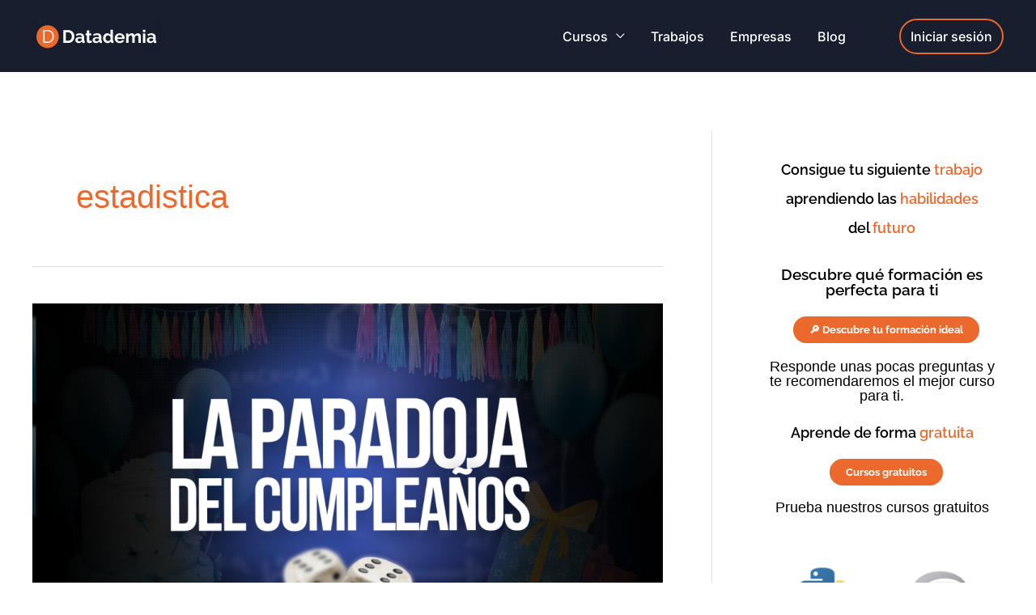

--- FILE ---
content_type: text/css
request_url: https://datademia.es/wp-content/cache/autoptimize/css/autoptimize_single_68dfcf998cddd0fead68fa8bf4a83d4a.css?ver=e4084d
body_size: -27
content:
@charset "UTF-8";.mega-menu-last-modified-1757343623{content:'Monday 8th September 2025 15:00:23 UTC'}

--- FILE ---
content_type: text/css
request_url: https://datademia.es/wp-content/cache/autoptimize/css/autoptimize_single_78ef9bfdef0cbefbf180a5137903d692.css?ver=1767197834
body_size: 319
content:
.elementor-kit-987{--e-global-color-primary:#ff914d;--e-global-color-secondary:#54595f;--e-global-color-text:#7a7a7a;--e-global-color-accent:#6ec1e4;--e-global-color-423e9a23:#61ce70;--e-global-color-5c060a5c:#4054b2;--e-global-color-77683330:#23a455;--e-global-color-75dcf3fe:#000;--e-global-color-1ae8640e:#fff;--e-global-color-4f70de8:#ccc;--e-global-typography-primary-font-family:"Inter";--e-global-typography-primary-font-weight:600;--e-global-typography-secondary-font-family:"Inter";--e-global-typography-secondary-font-weight:600;--e-global-typography-text-font-family:"Roboto";--e-global-typography-text-font-weight:400;--e-global-typography-accent-font-family:"Roboto";--e-global-typography-accent-font-weight:500;--e-global-typography-c0789a4-font-family:"Inter";--e-global-typography-c0789a4-font-size:41px;--e-global-typography-c0789a4-font-weight:500}.elementor-kit-987 e-page-transition{background-color:#ffbc7d}.elementor-kit-987 h1{font-weight:800}.elementor-kit-987 h2{font-weight:800}.elementor-kit-987 h3{font-weight:800}.elementor-kit-987 h4{font-weight:800}.elementor-kit-987 h5{font-weight:800}.elementor-kit-987 h6{font-weight:800}.elementor-section.elementor-section-boxed>.elementor-container{max-width:100%}.e-con{--container-max-width:100%}{}h1.entry-title{display:var(--page-title-display)}@media(max-width:1024px){.elementor-section.elementor-section-boxed>.elementor-container{max-width:85%}.e-con{--container-max-width:85%}}@media(max-width:767px){.elementor-section.elementor-section-boxed>.elementor-container{max-width:90%}.e-con{--container-max-width:90%}}

--- FILE ---
content_type: text/css
request_url: https://datademia.es/wp-content/cache/autoptimize/css/autoptimize_single_a62db84f496927731a93882ec27c2c90.css?ver=1767197836
body_size: 1733
content:
.elementor-3856 .elementor-element.elementor-element-516f0e84:not(.elementor-motion-effects-element-type-background),.elementor-3856 .elementor-element.elementor-element-516f0e84>.elementor-motion-effects-container>.elementor-motion-effects-layer{background-color:#28262b}.elementor-3856 .elementor-element.elementor-element-516f0e84{transition:background .3s,border .3s,border-radius .3s,box-shadow .3s;padding:70px 0}.elementor-3856 .elementor-element.elementor-element-516f0e84>.elementor-background-overlay{transition:background .3s,border-radius .3s,opacity .3s}.elementor-3856 .elementor-element.elementor-element-7cd81a59>.elementor-widget-wrap>.elementor-widget:not(.elementor-widget__width-auto):not(.elementor-widget__width-initial):not(:last-child):not(.elementor-absolute){margin-bottom:0}.elementor-3856 .elementor-element.elementor-element-7cd81a59>.elementor-element-populated{margin:0 50px 0 0;--e-column-margin-right:50px;--e-column-margin-left:0px}.elementor-widget-image .widget-image-caption{color:var(--e-global-color-text);font-family:var(--e-global-typography-text-font-family),Sans-serif;font-weight:var(--e-global-typography-text-font-weight)}.elementor-3856 .elementor-element.elementor-element-4f2f0ff{text-align:left}.elementor-widget-text-editor{font-family:var(--e-global-typography-text-font-family),Sans-serif;font-weight:var(--e-global-typography-text-font-weight);color:var(--e-global-color-text)}.elementor-widget-text-editor.elementor-drop-cap-view-stacked .elementor-drop-cap{background-color:var(--e-global-color-primary)}.elementor-widget-text-editor.elementor-drop-cap-view-framed .elementor-drop-cap,.elementor-widget-text-editor.elementor-drop-cap-view-default .elementor-drop-cap{color:var(--e-global-color-primary);border-color:var(--e-global-color-primary)}.elementor-3856 .elementor-element.elementor-element-142f5c92>.elementor-widget-container{margin:0 0 -30px}.elementor-3856 .elementor-element.elementor-element-142f5c92{font-family:"Roboto",Sans-serif;font-weight:400;color:#fff}.elementor-3856 .elementor-element.elementor-element-59280b78{--grid-template-columns:repeat(0,auto);--icon-size:15px;--grid-column-gap:9px;--grid-row-gap:0px}.elementor-3856 .elementor-element.elementor-element-59280b78 .elementor-widget-container{text-align:left}.elementor-3856 .elementor-element.elementor-element-59280b78>.elementor-widget-container{padding:20px 0 0}.elementor-3856 .elementor-element.elementor-element-59280b78 .elementor-social-icon{background-color:rgba(255,255,255,.21);--icon-padding:.6em}.elementor-3856 .elementor-element.elementor-element-59280b78 .elementor-social-icon i{color:#fff}.elementor-3856 .elementor-element.elementor-element-59280b78 .elementor-social-icon svg{fill:#fff}.elementor-3856 .elementor-element.elementor-element-59280b78 .elementor-social-icon:hover{background-color:#fff}.elementor-3856 .elementor-element.elementor-element-59280b78 .elementor-social-icon:hover i{color:#001c38}.elementor-3856 .elementor-element.elementor-element-59280b78 .elementor-social-icon:hover svg{fill:#001c38}.elementor-3856 .elementor-element.elementor-element-2a011a3{--spacer-size:50px}.elementor-widget-heading .elementor-heading-title{font-family:var(--e-global-typography-primary-font-family),Sans-serif;font-weight:var(--e-global-typography-primary-font-weight);color:var(--e-global-color-primary)}.elementor-3856 .elementor-element.elementor-element-7ce90232{text-align:left}.elementor-3856 .elementor-element.elementor-element-7ce90232 .elementor-heading-title{font-size:18px;font-weight:700;color:#fff}.elementor-widget-icon-list .elementor-icon-list-item:not(:last-child):after{border-color:var(--e-global-color-text)}.elementor-widget-icon-list .elementor-icon-list-icon i{color:var(--e-global-color-primary)}.elementor-widget-icon-list .elementor-icon-list-icon svg{fill:var(--e-global-color-primary)}.elementor-widget-icon-list .elementor-icon-list-item>.elementor-icon-list-text,.elementor-widget-icon-list .elementor-icon-list-item>a{font-family:var(--e-global-typography-text-font-family),Sans-serif;font-weight:var(--e-global-typography-text-font-weight)}.elementor-widget-icon-list .elementor-icon-list-text{color:var(--e-global-color-secondary)}.elementor-3856 .elementor-element.elementor-element-42bcc825 .elementor-icon-list-items:not(.elementor-inline-items) .elementor-icon-list-item:not(:last-child){padding-block-end:calc(5px/2)}.elementor-3856 .elementor-element.elementor-element-42bcc825 .elementor-icon-list-items:not(.elementor-inline-items) .elementor-icon-list-item:not(:first-child){margin-block-start:calc(5px/2)}.elementor-3856 .elementor-element.elementor-element-42bcc825 .elementor-icon-list-items.elementor-inline-items .elementor-icon-list-item{margin-inline:calc(5px/2)}.elementor-3856 .elementor-element.elementor-element-42bcc825 .elementor-icon-list-items.elementor-inline-items{margin-inline:calc(-5px/2)}.elementor-3856 .elementor-element.elementor-element-42bcc825 .elementor-icon-list-items.elementor-inline-items .elementor-icon-list-item:after{inset-inline-end:calc(-5px/2)}.elementor-3856 .elementor-element.elementor-element-42bcc825 .elementor-icon-list-icon i{color:var(--e-global-color-1ae8640e);transition:color .3s}.elementor-3856 .elementor-element.elementor-element-42bcc825 .elementor-icon-list-icon svg{fill:var(--e-global-color-1ae8640e);transition:fill .3s}.elementor-3856 .elementor-element.elementor-element-42bcc825 .elementor-icon-list-item:hover .elementor-icon-list-icon i{color:var(--e-global-color-1ae8640e)}.elementor-3856 .elementor-element.elementor-element-42bcc825 .elementor-icon-list-item:hover .elementor-icon-list-icon svg{fill:var(--e-global-color-1ae8640e)}.elementor-3856 .elementor-element.elementor-element-42bcc825{--e-icon-list-icon-size:15px;--e-icon-list-icon-align:left;--e-icon-list-icon-margin:0 calc(var(--e-icon-list-icon-size, 1em) * 0.25) 0 0;--icon-vertical-offset:0px}.elementor-3856 .elementor-element.elementor-element-42bcc825 .elementor-icon-list-icon{padding-inline-end:2px}.elementor-3856 .elementor-element.elementor-element-42bcc825 .elementor-icon-list-item>.elementor-icon-list-text,.elementor-3856 .elementor-element.elementor-element-42bcc825 .elementor-icon-list-item>a{font-weight:400}.elementor-3856 .elementor-element.elementor-element-42bcc825 .elementor-icon-list-text{color:#FFFFFFF7;transition:color .3s}.elementor-bc-flex-widget .elementor-3856 .elementor-element.elementor-element-64e94785.elementor-column .elementor-widget-wrap{align-items:flex-start}.elementor-3856 .elementor-element.elementor-element-64e94785.elementor-column.elementor-element[data-element_type="column"]>.elementor-widget-wrap.elementor-element-populated{align-content:flex-start;align-items:flex-start}.elementor-3856 .elementor-element.elementor-element-64e94785>.elementor-widget-wrap>.elementor-widget:not(.elementor-widget__width-auto):not(.elementor-widget__width-initial):not(:last-child):not(.elementor-absolute){margin-bottom:20px}.elementor-3856 .elementor-element.elementor-element-31f6ed1{--spacer-size:50px}.elementor-3856 .elementor-element.elementor-element-26aa7c75{text-align:left}.elementor-3856 .elementor-element.elementor-element-26aa7c75 .elementor-heading-title{font-size:18px;font-weight:700;color:#fff}.elementor-widget-posts .elementor-button{background-color:var(--e-global-color-accent);font-family:var(--e-global-typography-accent-font-family),Sans-serif;font-weight:var(--e-global-typography-accent-font-weight)}.elementor-widget-posts .elementor-post__title,.elementor-widget-posts .elementor-post__title a{color:var(--e-global-color-secondary);font-family:var(--e-global-typography-primary-font-family),Sans-serif;font-weight:var(--e-global-typography-primary-font-weight)}.elementor-widget-posts .elementor-post__meta-data{font-family:var(--e-global-typography-secondary-font-family),Sans-serif;font-weight:var(--e-global-typography-secondary-font-weight)}.elementor-widget-posts .elementor-post__excerpt p{font-family:var(--e-global-typography-text-font-family),Sans-serif;font-weight:var(--e-global-typography-text-font-weight)}.elementor-widget-posts .elementor-post__read-more{color:var(--e-global-color-accent)}.elementor-widget-posts a.elementor-post__read-more{font-family:var(--e-global-typography-accent-font-family),Sans-serif;font-weight:var(--e-global-typography-accent-font-weight)}.elementor-widget-posts .elementor-post__card .elementor-post__badge{background-color:var(--e-global-color-accent);font-family:var(--e-global-typography-accent-font-family),Sans-serif;font-weight:var(--e-global-typography-accent-font-weight)}.elementor-widget-posts .elementor-pagination{font-family:var(--e-global-typography-secondary-font-family),Sans-serif;font-weight:var(--e-global-typography-secondary-font-weight)}.elementor-widget-posts .e-load-more-message{font-family:var(--e-global-typography-secondary-font-family),Sans-serif;font-weight:var(--e-global-typography-secondary-font-weight)}.elementor-3856 .elementor-element.elementor-element-23152cb{--grid-row-gap:0px;--grid-column-gap:0px}.elementor-3856 .elementor-element.elementor-element-23152cb .elementor-post__title,.elementor-3856 .elementor-element.elementor-element-23152cb .elementor-post__title a{color:#fff;font-family:"Roboto",Sans-serif;font-weight:400}.elementor-3856 .elementor-element.elementor-element-23152cb .elementor-post__title{margin-bottom:0}.elementor-3856 .elementor-element.elementor-element-23152cb .elementor-post__meta-data{margin-bottom:0}@media(max-width:1024px){.elementor-3856 .elementor-element.elementor-element-516f0e84{padding:50px 20px}.elementor-3856 .elementor-element.elementor-element-7cd81a59>.elementor-element-populated{margin:0 15% 0 0;--e-column-margin-right:15%;--e-column-margin-left:0%}.elementor-3856 .elementor-element.elementor-element-59280b78{--icon-size:10px}.elementor-3856 .elementor-element.elementor-element-42bcc825 .elementor-icon-list-item>.elementor-icon-list-text,.elementor-3856 .elementor-element.elementor-element-42bcc825 .elementor-icon-list-item>a{font-size:13px}.elementor-3856 .elementor-element.elementor-element-64e94785>.elementor-element-populated{margin:0;--e-column-margin-right:0px;--e-column-margin-left:0px}}@media(max-width:767px){.elementor-3856 .elementor-element.elementor-element-516f0e84{padding:35px 20px}.elementor-3856 .elementor-element.elementor-element-7cd81a59>.elementor-element-populated{margin:0 0 50px;--e-column-margin-right:0px;--e-column-margin-left:0px;padding:0}.elementor-3856 .elementor-element.elementor-element-142f5c92{text-align:left}.elementor-3856 .elementor-element.elementor-element-59280b78 .elementor-widget-container{text-align:left}.elementor-3856 .elementor-element.elementor-element-4e8d77a7{width:33%}.elementor-3856 .elementor-element.elementor-element-4e8d77a7>.elementor-element-populated{padding:0}.elementor-3856 .elementor-element.elementor-element-7ce90232{text-align:left}.elementor-3856 .elementor-element.elementor-element-42bcc825 .elementor-icon-list-item>.elementor-icon-list-text,.elementor-3856 .elementor-element.elementor-element-42bcc825 .elementor-icon-list-item>a{font-size:13px}.elementor-3856 .elementor-element.elementor-element-64e94785{width:33%}.elementor-3856 .elementor-element.elementor-element-64e94785>.elementor-element-populated{padding:0}}@media(min-width:768px){.elementor-3856 .elementor-element.elementor-element-7cd81a59{width:33.33%}.elementor-3856 .elementor-element.elementor-element-4e8d77a7{width:33.002%}}@media(max-width:1024px) and (min-width:768px){.elementor-3856 .elementor-element.elementor-element-7cd81a59{width:35%}.elementor-3856 .elementor-element.elementor-element-4e8d77a7{width:20%}.elementor-3856 .elementor-element.elementor-element-64e94785{width:20%}}

--- FILE ---
content_type: text/css
request_url: https://datademia.es/wp-content/cache/autoptimize/css/autoptimize_single_5ff6e7a5daebfc0eaf6529e4941bee85.css?ver=1767197836
body_size: 274
content:
.elementor-8179 .elementor-element.elementor-element-387c433d>.elementor-container>.elementor-column>.elementor-widget-wrap{align-content:center;align-items:center}.elementor-8179 .elementor-element.elementor-element-387c433d:not(.elementor-motion-effects-element-type-background),.elementor-8179 .elementor-element.elementor-element-387c433d>.elementor-motion-effects-container>.elementor-motion-effects-layer{background-color:#eeeff1}.elementor-8179 .elementor-element.elementor-element-387c433d{transition:background .3s,border .3s,border-radius .3s,box-shadow .3s;padding:10px}.elementor-8179 .elementor-element.elementor-element-387c433d>.elementor-background-overlay{transition:background .3s,border-radius .3s,opacity .3s}.elementor-widget-heading .elementor-heading-title{font-family:var(--e-global-typography-primary-font-family),Sans-serif;font-weight:var(--e-global-typography-primary-font-weight);color:var(--e-global-color-primary)}.elementor-8179 .elementor-element.elementor-element-4cde4840{text-align:center}.elementor-8179 .elementor-element.elementor-element-4cde4840 .elementor-heading-title{font-family:"Roboto",Sans-serif;font-size:18px;font-weight:400;color:#00090c}@media(max-width:767px){.elementor-8179 .elementor-element.elementor-element-5901810e{width:99%}}

--- FILE ---
content_type: text/css
request_url: https://datademia.es/wp-content/cache/autoptimize/css/autoptimize_single_d761c8ca26a95fdcf8d4c871d06ff1cd.css?ver=1767197891
body_size: 1242
content:
.elementor-bc-flex-widget .elementor-241 .elementor-element.elementor-element-6b086e4.elementor-column .elementor-widget-wrap{align-items:center}.elementor-241 .elementor-element.elementor-element-6b086e4.elementor-column.elementor-element[data-element_type="column"]>.elementor-widget-wrap.elementor-element-populated{align-content:center;align-items:center}.elementor-241 .elementor-element.elementor-element-6b086e4.elementor-column>.elementor-widget-wrap{justify-content:center}.elementor-241 .elementor-element.elementor-element-5d40cf8{--spacer-size:10px}.elementor-widget-heading .elementor-heading-title{font-family:var(--e-global-typography-primary-font-family),Sans-serif;font-weight:var(--e-global-typography-primary-font-weight);color:var(--e-global-color-primary)}.elementor-241 .elementor-element.elementor-element-1592a5b>.elementor-widget-container{margin:0}.elementor-241 .elementor-element.elementor-element-1592a5b{text-align:center}.elementor-241 .elementor-element.elementor-element-1592a5b .elementor-heading-title{font-family:"Raleway",Sans-serif;font-weight:600;color:#000}.elementor-241 .elementor-element.elementor-element-c92a2a1>.elementor-widget-container{margin:0}.elementor-241 .elementor-element.elementor-element-c92a2a1{text-align:center}.elementor-241 .elementor-element.elementor-element-c92a2a1 .elementor-heading-title{font-family:"Raleway",Sans-serif;font-weight:600;color:#000}.elementor-widget-button .elementor-button{background-color:var(--e-global-color-accent);font-family:var(--e-global-typography-accent-font-family),Sans-serif;font-weight:var(--e-global-typography-accent-font-weight)}.elementor-241 .elementor-element.elementor-element-c0d26d2 .elementor-button{background-color:#ec692d;font-family:"Raleway",Sans-serif;font-weight:700;font-style:normal;text-decoration:none;letter-spacing:0px;fill:#fff;color:#fff;border-radius:30px}.elementor-241 .elementor-element.elementor-element-c0d26d2 .elementor-button:hover,.elementor-241 .elementor-element.elementor-element-c0d26d2 .elementor-button:focus{background-color:#ea5815;color:#fff;border-color:rgba(236,105,45,0)}.elementor-241 .elementor-element.elementor-element-c0d26d2>.elementor-widget-container{margin:0 0 0 10px}.elementor-241 .elementor-element.elementor-element-c0d26d2 .elementor-button:hover svg,.elementor-241 .elementor-element.elementor-element-c0d26d2 .elementor-button:focus svg{fill:#fff}.elementor-241 .elementor-element.elementor-element-26ae951{text-align:center}.elementor-241 .elementor-element.elementor-element-26ae951 .elementor-heading-title{font-family:"Arial",Sans-serif;font-weight:400;color:#000}.elementor-241 .elementor-element.elementor-element-5a4968b{transition:background .3s,border .3s,border-radius .3s,box-shadow .3s;margin-top:0;margin-bottom:0}.elementor-241 .elementor-element.elementor-element-5a4968b>.elementor-background-overlay{transition:background .3s,border-radius .3s,opacity .3s}.elementor-bc-flex-widget .elementor-241 .elementor-element.elementor-element-2f1a255.elementor-column .elementor-widget-wrap{align-items:center}.elementor-241 .elementor-element.elementor-element-2f1a255.elementor-column.elementor-element[data-element_type="column"]>.elementor-widget-wrap.elementor-element-populated{align-content:center;align-items:center}.elementor-241 .elementor-element.elementor-element-2f1a255.elementor-column>.elementor-widget-wrap{justify-content:center}.elementor-241 .elementor-element.elementor-element-2f1a255>.elementor-element-populated{margin:0;--e-column-margin-right:0px;--e-column-margin-left:0px;padding:0}.elementor-241 .elementor-element.elementor-element-c748eb4>.elementor-widget-container{margin:0}.elementor-241 .elementor-element.elementor-element-c748eb4{text-align:center}.elementor-241 .elementor-element.elementor-element-c748eb4 .elementor-heading-title{font-family:"Raleway",Sans-serif;font-weight:600;color:#000}.elementor-241 .elementor-element.elementor-element-6360be2 .elementor-button{background-color:#ec692d;font-family:"Raleway",Sans-serif;font-weight:700;font-style:normal;text-decoration:none;letter-spacing:0px;fill:#fff;color:#fff;border-radius:30px}.elementor-241 .elementor-element.elementor-element-6360be2 .elementor-button:hover,.elementor-241 .elementor-element.elementor-element-6360be2 .elementor-button:focus{background-color:#ea5815;color:#fff;border-color:rgba(236,105,45,0)}.elementor-241 .elementor-element.elementor-element-6360be2{width:auto;max-width:auto;align-self:center}.elementor-241 .elementor-element.elementor-element-6360be2>.elementor-widget-container{margin:0 0 0 10px}.elementor-241 .elementor-element.elementor-element-6360be2 .elementor-button:hover svg,.elementor-241 .elementor-element.elementor-element-6360be2 .elementor-button:focus svg{fill:#fff}.elementor-241 .elementor-element.elementor-element-b8c7834{text-align:center}.elementor-241 .elementor-element.elementor-element-b8c7834 .elementor-heading-title{font-family:"Arial",Sans-serif;font-weight:400;color:#000}.elementor-241 .elementor-element.elementor-element-ff32c89{text-align:center}.elementor-241 .elementor-element.elementor-element-ff32c89 .elementor-heading-title{font-family:"Arial",Sans-serif;font-weight:400;color:#000}.elementor-241 .elementor-element.elementor-element-1e04930 .elementor-button{background-color:rgba(0,0,0,0);font-size:1px;fill:rgba(0,0,0,0);color:rgba(0,0,0,0);box-shadow:0px 0px 0px 0px rgba(0,0,0,.5)}.elementor-241 .elementor-element.elementor-element-1e04930>.elementor-widget-container{background-color:rgba(255,255,255,0);background-image:url("https://datademia.es/wp-content/uploads/2019/06/sidebar_cursos_no_letras-1.png");margin:20px 20px 10px;padding:0;background-position:center center;background-repeat:no-repeat;background-size:100% auto;border-style:solid}.elementor-241 .elementor-element.elementor-element-1e04930 .elementor-button:hover,.elementor-241 .elementor-element.elementor-element-1e04930 .elementor-button:focus{color:rgba(0,0,0,0)}.elementor-241 .elementor-element.elementor-element-1e04930 .elementor-button:hover svg,.elementor-241 .elementor-element.elementor-element-1e04930 .elementor-button:focus svg{fill:rgba(0,0,0,0)}.elementor-widget-image .widget-image-caption{color:var(--e-global-color-text);font-family:var(--e-global-typography-text-font-family),Sans-serif;font-weight:var(--e-global-typography-text-font-weight)}.elementor-241 .elementor-element.elementor-element-28515e4{text-align:center}.elementor-241 .elementor-element.elementor-element-5d6c956{text-align:center}.elementor-241 .elementor-element.elementor-element-8ea5a94 .elementor-repeater-item-8e10093.elementor-social-icon i{color:#ec2d2d}.elementor-241 .elementor-element.elementor-element-8ea5a94 .elementor-repeater-item-8e10093.elementor-social-icon svg{fill:#ec2d2d}.elementor-241 .elementor-element.elementor-element-8ea5a94{--grid-template-columns:repeat(0,auto);--grid-column-gap:5px;--grid-row-gap:0px}.elementor-241 .elementor-element.elementor-element-8ea5a94 .elementor-widget-container{text-align:center}.elementor-241 .elementor-element.elementor-element-8ea5a94 .elementor-social-icon{background-color:#fff}.elementor-241 .elementor-element.elementor-element-8ea5a94 .elementor-social-icon i{color:#fff}.elementor-241 .elementor-element.elementor-element-8ea5a94 .elementor-social-icon svg{fill:#fff}.elementor-241 .elementor-element.elementor-element-8ea5a94 .elementor-social-icon:hover{background-color:#ec692d}.elementor-241 .elementor-element.elementor-element-8ea5a94 .elementor-social-icon:hover i{color:#ec692d}.elementor-241 .elementor-element.elementor-element-8ea5a94 .elementor-social-icon:hover svg{fill:#ec692d}@media(max-width:1024px){.elementor-241 .elementor-element.elementor-element-c0d26d2>.elementor-widget-container{margin:-100px 0 0}.elementor-241 .elementor-element.elementor-element-6360be2>.elementor-widget-container{margin:-100px 0 0}}@media(max-width:767px){.elementor-241 .elementor-element.elementor-element-c0d26d2{width:100%;max-width:100%;align-self:center}.elementor-241 .elementor-element.elementor-element-c0d26d2>.elementor-widget-container{margin:0 0 10px}.elementor-241 .elementor-element.elementor-element-26ae951 .elementor-heading-title{font-size:16px}.elementor-241 .elementor-element.elementor-element-6360be2{width:100%;max-width:100%;align-self:center}.elementor-241 .elementor-element.elementor-element-6360be2>.elementor-widget-container{margin:0 0 10px}.elementor-241 .elementor-element.elementor-element-b8c7834 .elementor-heading-title{font-size:16px}.elementor-241 .elementor-element.elementor-element-ff32c89 .elementor-heading-title{font-size:16px}}